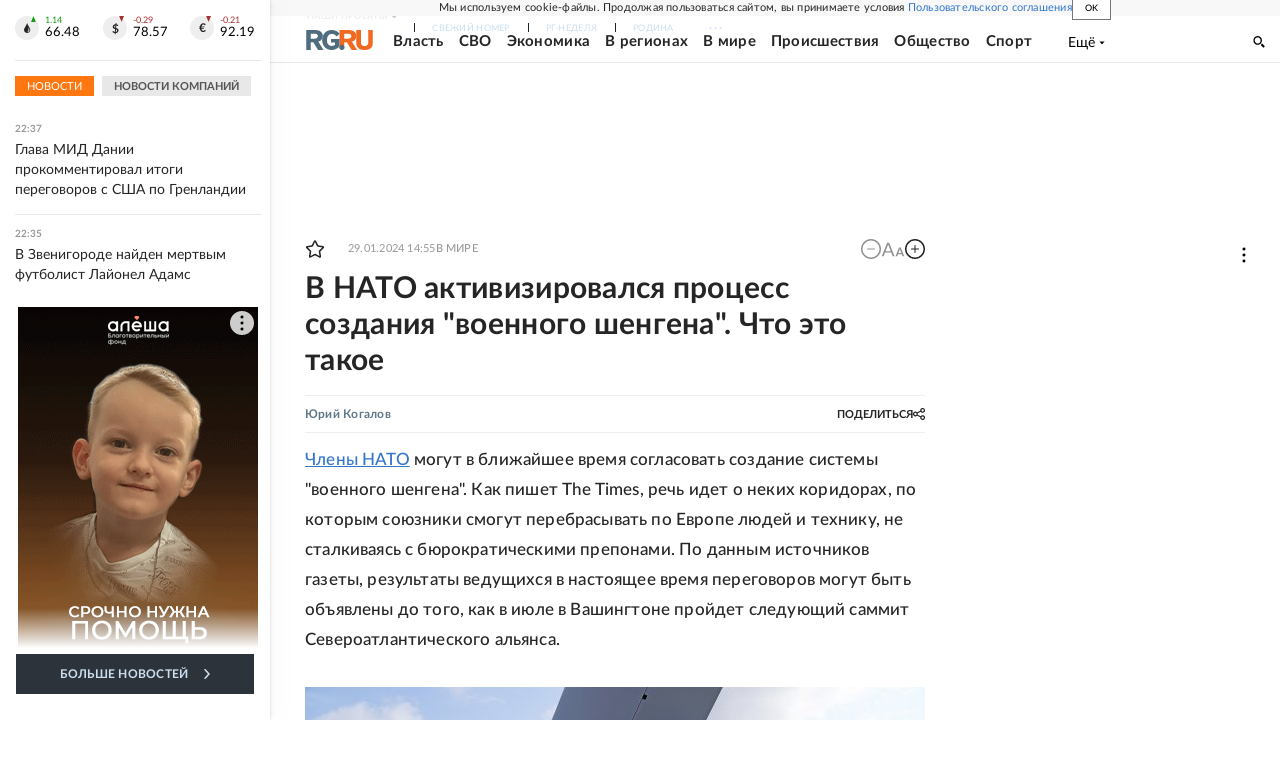

--- FILE ---
content_type: text/html
request_url: https://tns-counter.ru/nc01a**R%3Eundefined*rg_ru/ru/UTF-8/tmsec=mx3_rg_ru/637225100***
body_size: 17
content:
270676146967F518G1768420632:270676146967F518G1768420632

--- FILE ---
content_type: image/svg+xml
request_url: https://cdnfiles.rg.ru/svg/projects_logos/tema.svg
body_size: 3360
content:
<svg xmlns="http://www.w3.org/2000/svg" viewBox="0 0 94 26"><g data-name="Layer 2"><g data-name="Layer 1"><path d="M11.6.31h.66v7.16c0 .15-.09.19-.34.22l-.7.07v.16h3.25v-.16l-.7-.07c-.25 0-.34-.07-.34-.22V.31h.66c1.1 0 1.3.43 1.89 1.76h.29L16.18 0H9.6l-.11 2.06h.29C10.32.74 10.53.29 11.6.31Zm7.28 7.81A2.57 2.57 0 0 0 21 7c0-.06.11-.16.06-.22H21c-.07-.06-.1-.06-.15 0a2 2 0 0 1-1.51.73 1.93 1.93 0 0 1-1.85-2v-.09a5.23 5.23 0 0 1 0-.56h3.4c.07 0 .09 0 .09-.21a2 2 0 0 0-1.78-2.17h-.27a2.72 2.72 0 0 0-2.59 2.84v.16a2.48 2.48 0 0 0 2.3 2.65h.24Zm0-5.37c1 0 1 1 1 1.61 0 .1 0 .19-.22.19H17.6c0-.83.43-1.8 1.27-1.8Zm3.18.11c.18 0 .32.06.35.21a4 4 0 0 1 0 .49v3c0 .86-.09 1.13-.34 1.15l-.46.07v.14h2v-.14l-.47-.07c-.25 0-.34-.33-.34-1.15v-3l2 4.44h.2l2-4.66v4.2c0 .15-.09.19-.33.22l-.47.07V8h2.64v-.17l-.47-.07c-.24 0-.34-.07-.34-.22V3.08c0-.15.1-.18.34-.22l.47-.06v-.18H26.9L25.24 6.5l-1.75-3.91H21.6v.15Zm7.59 4A1.35 1.35 0 0 0 31 8.16a2.14 2.14 0 0 0 1.57-.88.85.85 0 0 0 .84.85 1.35 1.35 0 0 0 1.19-.82l-.16-.13a.75.75 0 0 1-.53.33c-.1 0-.39 0-.39-.43v-.49c0-.3.07-1.76.07-2.55v-.16c0-.78-.5-1.43-1.72-1.43s-2.34.72-2.34 1.46a.56.56 0 0 0 .52.6h.05a.57.57 0 0 0 .68-.43s0 0 0-.08a.68.68 0 0 0-.24-.47l-.06-.06a.29.29 0 0 1-.11-.19c0-.1.1-.15.21-.21a2 2 0 0 1 .86-.17 1.08 1.08 0 0 1 1.15 1v.9c-1.71.39-3 .78-3 2Zm3 .07a1.29 1.29 0 0 1-1 .57.92.92 0 0 1-.88-.94c0-1.07 1-1.2 1.92-1.44Zm2.58-3.27c.25-.52.55-.7.93-.7h.65v4.57c0 .15-.1.19-.34.22l-.47.07V8h2.6v-.18l-.47-.07c-.24 0-.33-.07-.33-.22V2.92h.65c.38 0 .68.17.93.7l.24.55h.25l-.14-1.57h-4.9l-.14 1.57h.25ZM43 8v-.14l-.47-.07c-.25 0-.34-.07-.34-.22v-.35l2.5-3.35v3.71c0 .15-.09.19-.34.22l-.46.07V8h2.64v-.13L46 7.8c-.25 0-.34-.07-.34-.22v-4.5c0-.15.09-.19.34-.22l.47-.06v-.18h-2.6v.15l.46.06c.25 0 .34.07.34.22v.19l-2.5 3.35V3.08c0-.15.09-.19.34-.22L43 2.8v-.18h-2.66v.15l.46.06c.25 0 .34.07.34.22v4.41c0 .15-.09.19-.34.22l-.46.07v.14Zm4.2-5.12c.24 0 .34.07.34.22v1.32c0 1.06.76 1.43 1.68 1.43a3.29 3.29 0 0 0 1.45-.31v2c0 .15-.09.19-.34.22l-.47.07v.14h2.64v-.19l-.5-.07c-.25 0-.34-.07-.34-.22V3.08c0-.15.09-.19.34-.22l.46-.06v-.18h-2.57v.15l.41.06c.25 0 .34.07.34.22v2.19a2.46 2.46 0 0 1-1.1.25c-.8 0-1-.4-1-1V3.08c0-.15.09-.19.33-.22l.45-.06v-.18h-2.54v.15Zm8.68 5.26A2.55 2.55 0 0 0 58 7c0-.06.11-.16.06-.22H58c-.07-.06-.1-.06-.15 0a2 2 0 0 1-1.51.73 1.93 1.93 0 0 1-1.85-2v-.09a5.23 5.23 0 0 1 0-.56h3.4c.07 0 .09 0 .09-.21a2 2 0 0 0-1.81-2.17h-.27a2.72 2.72 0 0 0-2.59 2.84v.16a2.48 2.48 0 0 0 2.3 2.65h.27Zm0-5.37c1 0 1 1 1 1.61 0 .1 0 .19-.22.19h-2.1c0-.85.42-1.82 1.26-1.82Zm5.61 5.37a2.64 2.64 0 0 0 2.11-1.28v-.07l-.14-.11a1.77 1.77 0 0 1-1.55.79c-.87 0-1.73-.64-1.73-2.3s.61-2.43 1.68-2.43c.5 0 .77.19.77.4s-.33.22-.33.65a.59.59 0 0 0 .56.62h.07a.67.67 0 0 0 .7-.64v-.09c0-.59-.66-1.23-1.75-1.23A2.84 2.84 0 0 0 59 5.25v.26a2.4 2.4 0 0 0 2.2 2.6h.18Zm5.4-.14v-.14l-.47-.07c-.25 0-.34-.07-.34-.22v-2.2h.39a1.27 1.27 0 0 1 .66.16 1.81 1.81 0 0 1 .61.83l.71 1.57c0 .06.06 0 .09 0h1.53v-.16l-.35-.06c-.25 0-.38-.29-.48-.48l-.39-.84a2.19 2.19 0 0 0-.83-1 2.32 2.32 0 0 0-.72-.27 1.16 1.16 0 0 0 .4-.33 3.41 3.41 0 0 0 .31-.6l.14-.33c.16-.36.21-.55.39-.55a.35.35 0 0 1 .24.15.53.53 0 0 0 .47.19.56.56 0 0 0 .56-.56c0-.41-.27-.63-.72-.63a1.29 1.29 0 0 0-1.09.92l-.36.79a2.25 2.25 0 0 1-.38.63 1.05 1.05 0 0 1-.74.26h-.42v-2c0-.15.09-.19.34-.22l.47-.06v-.16H64.2v.15l.46.06c.25 0 .34.07.34.22v4.41c0 .15-.09.19-.34.22l-.46.07v.14ZM73 8v-.14l-.47-.07c-.25 0-.34-.07-.34-.22v-.35l2.41-3.44v3.71c0 .15-.09.19-.34.22l-.46.07v.14h2.65v-.14L76 7.71c-.25 0-.34-.07-.34-.22V3.08c0-.15.09-.19.34-.22l.47-.06v-.18H73.8v.15l.46.06c.25 0 .34.07.34.22v.19l-2.5 3.35V3.08c0-.15.09-.19.34-.22l.47-.06v-.18h-2.64v.15l.46.06c.25 0 .34.07.34.22v4.41c0 .15-.09.19-.34.22l-.46.07v.14Zm6.88.14a2.56 2.56 0 0 0 2-1.14c0-.06.11-.16.06-.22h-.06c-.07-.06-.1-.06-.15 0a2 2 0 0 1-1.51.73 1.93 1.93 0 0 1-1.85-2v-.09a5.23 5.23 0 0 1 0-.56h3.4c.07 0 .09 0 .09-.21a2 2 0 0 0-1.81-2.17h-.27a2.72 2.72 0 0 0-2.59 2.84v.16a2.48 2.48 0 0 0 2.3 2.65h.36Zm0-5.37c1 0 1 1 1 1.61 0 .1 0 .19-.22.19h-2.11c0-.85.37-1.82 1.21-1.82Z" class="one-tone" style="fill:#58595b"/><path d="M18.54 17.12h-.23v1.21h.16q.93 0 .93-.63a.53.53 0 0 0-.21-.42 1.05 1.05 0 0 0-.65-.16Zm64.13.56a.48.48 0 0 0 .22.41 1.2 1.2 0 0 0 .69.16h.25v-1.11h-.23a1.84 1.84 0 0 0-.7.11.42.42 0 0 0-.23.42ZM0 11.75V26h94V11.75ZM14.69 17h-.33c-.17 0-.28 0-.32.08a.41.41 0 0 0-.07.26v2.73a.3.3 0 0 0 .39.34h.33v1.14h-3.51v-1.12h.06c.18 0 .29 0 .33-.07a.4.4 0 0 0 .06-.26v-2.88H10v2.88a.37.37 0 0 0 .07.25.72.72 0 0 0 .32.08h.06v1.14H7v-1.14h.32a1 1 0 0 0 .25 0 .17.17 0 0 0 .11-.09.38.38 0 0 0 0-.21v-2.78a.35.35 0 0 0-.08-.27.62.62 0 0 0-.35-.08h-.32v-1.12h7.72Zm7.21 1.36a1.49 1.49 0 0 1-.42.57 2.27 2.27 0 0 1-.89.45 5.43 5.43 0 0 1-1.45.17h-.82v.53a.67.67 0 0 0 0 .2.17.17 0 0 0 .12.1 1 1 0 0 0 .25 0h.43v1.14h-3.89v-1.09h.37a1 1 0 0 0 .25 0 .17.17 0 0 0 .11-.09.38.38 0 0 0 0-.21v-2.78c0-.14 0-.23-.08-.26a.55.55 0 0 0-.28-.09h-.32v-1.12h2.89q.82 0 1.47.06a4.85 4.85 0 0 1 1.19.25 2 2 0 0 1 .88.58 1.56 1.56 0 0 1 .33 1 1.6 1.6 0 0 1-.14.61ZM30 17h-.32a.49.49 0 0 0-.33.07.37.37 0 0 0-.07.25v2.78a.61.61 0 0 0 0 .19.17.17 0 0 0 .1.1.62.62 0 0 0 .27 0H30v1.14h-3.67v-1.1h.2a.56.56 0 0 0 .31-.06c.06 0 .09-.13.09-.27v-1.34h-.09l-1.67 2.8h-2.8v-1.13h.33a.56.56 0 0 0 .31-.06c.06 0 .09-.13.09-.27v-2.75c0-.15 0-.24-.09-.27a.81.81 0 0 0-.31 0h-.33v-1.2H26V17h-.19a.59.59 0 0 0-.32.06.35.35 0 0 0-.08.27v1.49h.08l1.72-3H30Zm7.87 0h-.27a.54.54 0 0 0-.37.08.35.35 0 0 0-.08.26v2.72a.35.35 0 0 0 .08.26.52.52 0 0 0 .38.09h.27v1.14h-3.64v-1.12h.13a.54.54 0 0 0 .37-.08.35.35 0 0 0 .08-.26v-2.87H33.6v1.46a3.64 3.64 0 0 1 0 .66 6 6 0 0 1-.21 1.2 1.74 1.74 0 0 1-.56.85 1.86 1.86 0 0 1-1.23.36 3.11 3.11 0 0 1-1-.19v-1.65a4.48 4.48 0 0 0 .64.08.69.69 0 0 0 .48-.17 1.21 1.21 0 0 0 .29-.65 7.27 7.27 0 0 0 .1-1.4v-.27c0-.22 0-.36-.1-.41a.75.75 0 0 0-.39-.07h-.43v-1.14H38Zm7.72 2.33a2.85 2.85 0 0 1-.22.7 2.24 2.24 0 0 1-.47.68 2.71 2.71 0 0 1-.57.44 3.94 3.94 0 0 1-.73.32 4.43 4.43 0 0 1-.8.19 5.63 5.63 0 0 1-1.64 0 5.45 5.45 0 0 1-.8-.18 3.82 3.82 0 0 1-.72-.31 2.56 2.56 0 0 1-.59-.45 2.24 2.24 0 0 1-.45-.72 2.85 2.85 0 0 1-.22-.7 3.15 3.15 0 0 1-.06-.61 2.86 2.86 0 0 1 .19-1 2.51 2.51 0 0 1 .61-.93 3.14 3.14 0 0 1 1.38-.82 5.43 5.43 0 0 1 1.5-.21 5.62 5.62 0 0 1 .92.08 3.87 3.87 0 0 1 1 .31 3 3 0 0 1 .94.65 2.51 2.51 0 0 1 .61.93 2.86 2.86 0 0 1 .19 1 3.36 3.36 0 0 1-.06.63Zm10.67 2.23a3.1 3.1 0 0 1-.51.11h-.52a2.74 2.74 0 0 1-.7-.08 1.4 1.4 0 0 1-.54-.28 2.11 2.11 0 0 1-.44-.5 6.78 6.78 0 0 1-.45-.81c-.11-.25-.19-.42-.23-.49a.49.49 0 0 0-.2-.18 1 1 0 0 0-.41-.07V20a.38.38 0 0 0 .08.25.48.48 0 0 0 .35.08h.25v1.14H49.4v-1h.25a.48.48 0 0 0 .35-.08.35.35 0 0 0 .08-.26v-.82a1 1 0 0 0-.34 0 .39.39 0 0 0-.2.13 1.14 1.14 0 0 0-.15.23l-.16.34a4.74 4.74 0 0 1-.58 1 1.57 1.57 0 0 1-.65.52 2.3 2.3 0 0 1-.9.15h-.52a3.1 3.1 0 0 1-.51-.11V20h.33a.58.58 0 0 0 .26-.06.4.4 0 0 0 .13-.13 1.17 1.17 0 0 0 .09-.24 1.18 1.18 0 0 1 .58-.75 2 2 0 0 1 .91-.21v-.1a2.28 2.28 0 0 1-.63-.18 1.31 1.31 0 0 1-.37-.24c-.1-.11-.2-.23-.29-.35a2.23 2.23 0 0 0-.35-.4.61.61 0 0 0-.41-.15h-.14v-1.31a4.86 4.86 0 0 1 .55-.1h.51a1.93 1.93 0 0 1 1 .22 1.76 1.76 0 0 1 .56.49 6 6 0 0 1 .4.7l.18.37a1.14 1.14 0 0 0 .15.23.6.6 0 0 0 .21.14 1 1 0 0 0 .34 0v-.58a.35.35 0 0 0-.08-.26.48.48 0 0 0-.35-.08h-.25v-1.13H53V17h-.3a.49.49 0 0 0-.35.09.35.35 0 0 0-.08.26v.58a1 1 0 0 0 .35 0 .6.6 0 0 0 .21-.14 1.32 1.32 0 0 0 .16-.25l.17-.36a6 6 0 0 1 .4-.7 1.79 1.79 0 0 1 .57-.49 1.93 1.93 0 0 1 1-.22 4.22 4.22 0 0 1 1.06.13v1.34H56a.65.65 0 0 0-.31.08 1 1 0 0 0-.23.18l-.22.28c-.09.12-.19.24-.29.35a1.31 1.31 0 0 1-.37.24 2.34 2.34 0 0 1-.64.18v.1a2.47 2.47 0 0 1 .6.08 1.31 1.31 0 0 1 .9.88l.09.24a.4.4 0 0 0 .13.13.5.5 0 0 0 .34.02h.33Zm6.57 0h-6v-1.13h.32a.56.56 0 0 0 .31-.06c.06 0 .09-.13.09-.27v-2.75a.35.35 0 0 0-.08-.27.56.56 0 0 0-.31-.06h-.33v-1.14h6v1.93H61.6l-.08-.35a.27.27 0 0 0-.19-.21 1.48 1.48 0 0 0-.42 0h-1.07V18h1.52v1.33h-1.52v.88h1.32a.62.62 0 0 0 .26-.09.36.36 0 0 0 .17-.21l.1-.31h1.14ZM71.19 17h-.32c-.17 0-.28 0-.32.08a.37.37 0 0 0-.07.25v2.77a.37.37 0 0 0 .07.25.72.72 0 0 0 .32.08h.32v1.14h-3.5v-1.14h.06c.18 0 .29 0 .33-.07a.4.4 0 0 0 .06-.26v-.88h-1.63v.88a.37.37 0 0 0 .07.25.72.72 0 0 0 .32.08h.1v1.14h-3.55v-1.14h.32a1 1 0 0 0 .25 0 .17.17 0 0 0 .11-.09.37.37 0 0 0 0-.21v-2.78c0-.14 0-.23-.08-.27a.59.59 0 0 0-.32-.06h-.32v-1.14h3.5V17h-.06a.48.48 0 0 0-.31.08.37.37 0 0 0-.07.25v.55h1.63v-.55a.4.4 0 0 0-.06-.26.8.8 0 0 0-.34-.07h-.06v-1.12h3.5Zm8.19 0h-.32a.49.49 0 0 0-.33.07.37.37 0 0 0-.07.25v2.78a.61.61 0 0 0 0 .19.17.17 0 0 0 .1.1.62.62 0 0 0 .27 0h.33v1.14H75.7v-1.1h.2a.56.56 0 0 0 .31-.06c.06 0 .09-.13.09-.27v-1.34h-.09l-1.61 2.8h-2.8v-1.13h.33a.56.56 0 0 0 .31-.06c.06 0 .09-.13.09-.27v-2.75c0-.15 0-.24-.09-.27a.81.81 0 0 0-.31 0h-.33v-1.2h3.65V17h-.2a.59.59 0 0 0-.32.06.35.35 0 0 0-.08.27v1.49h.08l1.67-2.94h2.76Zm7.49 0h-.27c-.17 0-.28 0-.32.07a.29.29 0 0 0-.06.22v2.84a.32.32 0 0 0 .06.21.88.88 0 0 0 .32.07h.31v1.14h-3.53v-1.12h.09a.56.56 0 0 0 .31-.06.35.35 0 0 0 .08-.26v-.64a1.18 1.18 0 0 0-.49.08.58.58 0 0 0-.26.23 4.09 4.09 0 0 0-.23.47 6.36 6.36 0 0 1-.28.59 1.58 1.58 0 0 1-.34.43 1.4 1.4 0 0 1-.57.32 2.64 2.64 0 0 1-.88.12h-.44a1.82 1.82 0 0 1-.4-.11v-1.68h.44a.37.37 0 0 0 .21 0 .56.56 0 0 0 .16-.24 1.53 1.53 0 0 1 .21-.4.9.9 0 0 1 .4-.23 4.49 4.49 0 0 1 .89-.16v-.07a3.37 3.37 0 0 1-1-.16 1.77 1.77 0 0 1-.76-.47 1.11 1.11 0 0 1-.29-.78 1.28 1.28 0 0 1 .66-1.1 4.18 4.18 0 0 1 2.2-.43h3.79Zm-44.45.12a1.47 1.47 0 0 0-.88 0 .65.65 0 0 0-.31.38 2.6 2.6 0 0 0-.13 1v.5a3.54 3.54 0 0 0 .07.73.85.85 0 0 0 .26.48.94.94 0 0 0 1.08 0 .85.85 0 0 0 .26-.48 3.54 3.54 0 0 0 .07-.73v-.52a2.6 2.6 0 0 0-.13-1 .67.67 0 0 0-.29-.39Z" class="one-tone" style="fill:#f26a23"/></g></g></svg>